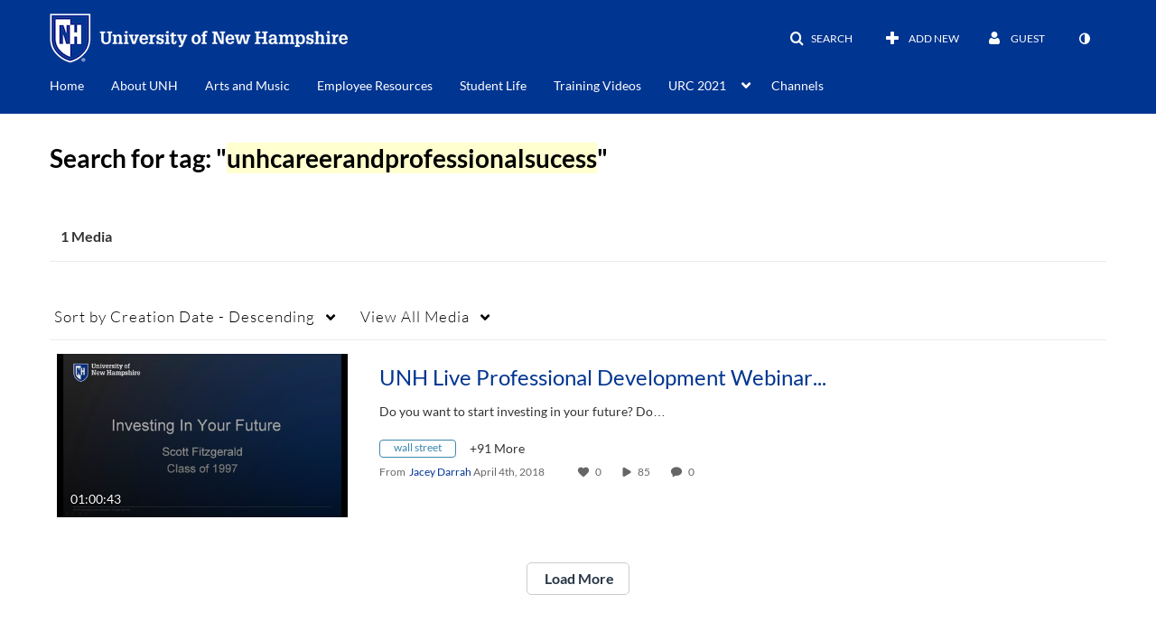

--- FILE ---
content_type: text/plain;charset=UTF-8
request_url: https://media.unh.edu/user/get-details?format=ajax&_=1769533697276
body_size: 542
content:
{"content":[{"target":"#userMobileMenuDisplayName, #userMenuDisplayName","action":"replace","content":"Guest"}],"script":"$(\"body\").trigger(\"userDetailsPopulated\");;document.querySelector(\"meta[name=xsrf-ajax-nonce]\").setAttribute(\"content\", \"[base64]\");;if (typeof KApps != \"undefined\" && typeof KApps.Accessibility != \"undefined\") {KApps.Accessibility.applySelectedMode();}"}